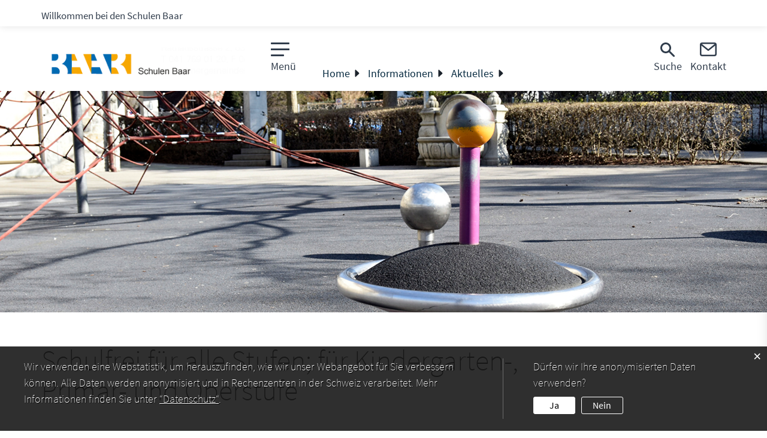

--- FILE ---
content_type: text/html; charset=UTF-8
request_url: https://www.schulen-baar.ch/aktuellesinformationen/117802
body_size: 7876
content:
<!doctype html>
    <html lang="de-CH"> 
<head>
    <meta property="cms:stats-title" content="Informationen/Aktuelles/Schulfrei für alle Stufen; für Kindergarten-, Primar- und Oberstufe ">
        <meta property="cms:stats-objtype" content="information">                            <meta property="cms:stats-type" content="optin">
    <meta property="cms:stats-objid" content="117802">
    <meta property="cms:stats-trackerid"
          content="381">
    <meta property="cms:stats-url" content="https://stats.i-web.ch/statistic.php">

    <meta name="keywords" content="Schulfrei, Ferientage, frei, Ferien, Weiterbildung"/><meta name="description" content="Weiterbildung Lehrpersonen am 12.03.25"/>
        <meta charset="UTF-8" />
    <meta http-equiv="x-ua-compatible" content="ie=edge">
    <meta name="viewport" content="width=device-width, initial-scale=1">
    <link rel="shortcut icon" href="/dist/baar-schule/2021/images/icons/favicon.21a14f1894341c08af95.ico" />
        <title> Baar Schulgemeinde - Schulfrei für alle Stufen; für Kindergarten-, Primar- und Oberstufe  </title>
            <meta property="og:title" content="Schulfrei für alle Stufen; für Kindergarten-, Primar- und Oberstufe " />
<meta property="og:type" content="article" />
<meta property="og:url" content="https://www.schulen-baar.ch/aktuellesinformationen/117802" />

                    <link href="/compiled/legacy/css/legacy.9c5facc20eacee6a3099.css" type="text/css" rel="stylesheet"/>
    <link href="/dist/baar-schule/2021/css/main.5342d91bebb1d4900bd0.css" type="text/css" rel="stylesheet"/>

    <link rel="apple-touch-icon" sizes="180x180" href="/dist/baar-schule/2021/images/icons/apple-touch-icon.8373daea161b312c39ed.png">
    <link rel="icon" type="image/png" sizes="32x32" href="/dist/baar-schule/2021/images/icons/favicon-32x32.09e5378fc65758cf9147.png">
    <link rel="icon" type="image/png" sizes="16x16" href="/dist/baar-schule/2021/images/icons/favicon-16x16.fee60d827a40fdf3b1d9.png">
    <link rel="mask-icon" href="/dist/baar-schule/2021/images/icons/safari-pinned-tab.a27df5f79096b95e7214.svg" color="#5bbad5">
    <meta name="msapplication-TileColor" content="#ffffff">
    <meta name="theme-color" content="#ffffff">
    <meta name="apple-mobile-web-app-capable" content="yes">
    <meta name="apple-mobile-web-app-status-bar-style" content="black">

        <script type="text/javascript" src="/compiled/legacy/js/legacy.51916f73dcb2b798ddfe.js"></script>
<link rel="stylesheet" href="/assets/styles/app-99aa06d3014798d86001c324468d497f.css">
<script type="importmap">
{
    "imports": {
        "app": "/assets/app-984d9b8fe51b35b653b538b1fef3f048.js",
        "/assets/styles/app.css": "data:application/javascript,"
    }
}
</script>
<link rel="modulepreload" href="/assets/app-984d9b8fe51b35b653b538b1fef3f048.js">
<script type="module">import 'app';</script>
    </head>
    <body class="follow aktuellesinformationen information_117802" data-header-selector=".header-container" data-footer-selector=".footer-container">

            
    <div class="main-outercon">

    <header class="header-container">
        <h1 class="sr-only">Sprunglinks</h1>
<ul class="icms-a4a-sprunglinks"><li>
            <a accesskey="0" href="/_rtr/home" aria-label="zur Startseite" class="sr-only sr-only-focusable">zur Startseite</a>
        </li><li>
        <a accesskey="1" href="#icms-navbar" aria-label="Direkt zur Hauptnavigation" class="sr-only sr-only-focusable">Direkt zur Hauptnavigation</a>
    </li>
    <li>
        <a accesskey="2" href="#maincontent" aria-label="Direkt zum Inhalt" class="sr-only sr-only-focusable">Direkt zum Inhalt</a>
    </li>
    <li>
        <a accesskey="3" href="/_rtr/suchformular" aria-label="Direkt zur Suche" class="sr-only sr-only-focusable">Direkt zur Suche</a>
    </li>
    <li>
        <a accesskey="4" href="/_rtr/index" aria-label="Direkt zum Stichwortverzeichnis" class="sr-only sr-only-focusable">Direkt zum Stichwortverzeichnis</a>
    </li></ul>
        <h1 class="sr-only">Kopfzeile</h1>
        
<div class="header-top">
    <div class="container">
        <div class="row">
            <div class="col-md-12">
                <div class="header-top-inner">
                    <div class="header-top-left">Willkommen bei den Schulen Baar</div>
                                                                                                                                                                                                                                                                                                                                            </div>
            </div>
        </div>
    </div>
</div>
<div class="header-bottom">
    <div class="container">
        <div class="row">
            <div class="col-md-12">
                <div class="header-bottom-in">
                    <div class="header-bottom-left">
                        <div class="logo">
                            <a href="/_rtr/home">
                                <img src="/dist/baar-schule/2021/images/logo.0fd99046681d6782b489.png" alt="Baar">
                            </a>
                        </div>

                                                                        

                        <!-- Hamburger may be positioned outside of the <nav> block -->
                        <button id="icms-hamburger" class="hamburger-one" aria-expanded="false">
                            <span class="line"></span>
                            <span class="line"></span>
                            <span class="line"></span>
                            <span class="line"></span>
                            <span class="menu-text">Menü</span>
                        </button>

                    
                        <div class="breadcrumb-outer">
                                    <ol id="icms-breadcrumbs" class="" itemscope itemtype="http://schema.org/BreadcrumbList"><li                         class="breadcrumb-item"
                                                itemprop="itemListElement" itemscope itemtype="http://schema.org/ListItem">
                        <a title="Go to Home" class="icms-breadcrumb-menu-open" href="/_rtr/home" itemprop="item"><span itemprop="name">Home</span><span class='separator'></span></a>
                    </li><li  class="breadcrumb-item
                            informationen"
                                                        itemprop="itemListElement" itemscope itemtype="http://schema.org/ListItem"><a href="/informationen" class="icms-breadcrumb-menu-open" itemprop="item"><span itemprop="name">Informationen</span></a><meta itemprop="position" content="1"/><span class='separator'></span></li><li  class="breadcrumb-item
                            activeaktuellesinformationen"
                                                        itemprop="itemListElement" itemscope itemtype="http://schema.org/ListItem"><a href="/aktuellesinformationen" class="icms-breadcrumb-menu-open" itemprop="item"><span itemprop="name">Aktuelles</span></a><meta itemprop="position" content="2"/></li></ol>
                        </div>

                                        </div>
                    <div class="header-bottom-right">
                        <a href="#" class="search-block search-toggler">
                            <span>Suche</span>
                        </a>
                        <a href="#" class="contact-block customSlide-toggler">
                            <span>Kontakt</span>
                        </a>
                    </div>
                </div>
            </div>
        </div>
    </div>
    <div class="header-menu">
        <a href="#" class="close-menu"><img src="/dist/baar-schule/2021/images/close-white.36e87871417df2d4ea23.svg" alt=""/></a>
        <div class="container">
            <div class="row">
                <div class="col-md-12">

                    <nav class="nav1">

                        <div id="icms-navbar" class="menuclosed">
                                                
                <ul     id="menu-main-menu" class="">
                                                                <li     class="first menu-item  menu-schulorganisation menu-level-1"><a href="/schulorganisation"    >Schulorganisation</a>
            
                <ul     class="sub-menu">
                                                                <li class="icms-menu-repeated-title"><a class="menuLevelTitle" href="/schulorganisation">Schulorganisation</a></li>
                    <li     class="first menu-item  menu-portrait menu-level-2"><a href="/portrait"    >Porträt</a>
            
                <ul     class="sub-menu">
                                                                <li class="icms-menu-repeated-title"><a class="menuLevelTitle" href="/portrait">Porträt</a></li>
                    <li     class="first menu-item  menu-uebersichtportrait menu-level-3"><a href="/leitbild"    >Leitbild</a>
    </li>
            <li     class="menu-item  menu-leitbild menu-level-3"><a href="/ueberblick"    >Die Schulen Baar im Überblick</a>
    </li>
            <li     class="menu-item  menu-organigramm menu-level-3"><a href="/organigramm"    >Organigramm Schulen Baar</a>
    </li>
            <li     class="last menu-item  menu-lernatelier menu-level-3"><a href="/lernatelier"    >Schulentwicklung</a>
    </li>
                
        </ul>
    </li>
            <li     class="menu-item  menu-schulleitungmain menu-level-2"><a href="/schulleitungmain"    >Schulleitung</a>
            
                <ul     class="sub-menu">
                                                                <li class="icms-menu-repeated-title"><a class="menuLevelTitle" href="/schulleitungmain">Schulleitung</a></li>
                    <li     class="first menu-item  menu-uebersichtverwaltung menu-level-3"><a href="/uebersichtverwaltung"    >Übersicht</a>
    </li>
            <li     class="menu-item  menu-kernschulleitung menu-level-3"><a href="/kernschulleitung"    >Kernschulleitung</a>
    </li>
            <li     class="menu-item  menu-schulleitung menu-level-3"><a href="/schulleitung"    >Schulleitung</a>
    </li>
            <li     class="menu-item  menu-sekretariate menu-level-3"><a href="/sekretariate"    >Rektorat</a>
    </li>
            <li     class="last menu-item  menu-personal menu-level-3"><a href="/personal"    >Angestellte/MitarbeiterInnen</a>
    </li>
                
        </ul>
    </li>
            <li     class="menu-item  menu-schule menu-level-2"><a href="/schule"    >Schulen</a>
            
                <ul     class="sub-menu">
                                                                <li class="icms-menu-repeated-title"><a class="menuLevelTitle" href="/schule">Schulen</a></li>
                    <li     class="first menu-item  menu-uebersicht menu-level-3"><a href="/uebersicht"    >Schule in Zahlen</a>
    </li>
            <li     class="menu-item  menu-kindergaerten menu-level-3"><a href="/kindergaerten"    >Kindergärten</a>
    </li>
            <li     class="menu-item  menu-schulhaeuser menu-level-3"><a href="/schulhaeuser"    >Schulhäuser</a>
    </li>
            <li     class="menu-item  menu-klassen menu-level-3"><a href="/klassen"    >Klassen</a>
    </li>
            <li     class="last menu-item  menu-lehrer menu-level-3"><a href="/lehrer"    >Lehrpersonen</a>
    </li>
                
        </ul>
    </li>
            <li     class="last menu-item  menu-schulpflege menu-level-2"><a href="/schulpflege"    >Schulkommission</a>
    </li>
                
        </ul>
    </li>
            <li     class="parent-active menu-item  menu-informationen menu-level-1"><a href="/informationen"    >Informationen</a>
            
                <ul     class="sub-menu">
                                                                <li class="icms-menu-repeated-title"><a class="menuLevelTitle" href="/informationen">Informationen</a></li>
                    <li     class="active first menu-item  menu-aktuellesinformationen menu-level-2"><a href="/aktuellesinformationen"    >Aktuelles            <span class="sr-only">(aktiv)</span>
        </a>
    </li>
            <li     class="menu-item  menu-aktuelleanlaesse menu-level-2"><a href="/aktuelleanlaesse"    >Aktuelle Anlässe</a>
            
                <ul     class="sub-menu">
                                                                <li class="icms-menu-repeated-title"><a class="menuLevelTitle" href="/aktuelleanlaesse">Aktuelle Anlässe</a></li>
                    <li     class="first last menu-item  menu-sch-leraustausch-singapur menu-level-3"><a href="/schueleraustauschsingapur"    >Schüleraustausch Singapur</a>
    </li>
                
        </ul>
    </li>
            <li     class="menu-item  menu-schulportal menu-level-2"><a href="/schulportal"    >Schulportal</a>
    </li>
            <li     class="menu-item  menu-elternabc menu-level-2"><a href="/elternabc"    >Eltern-ABC</a>
    </li>
            <li     class="menu-item  menu-anlaesseaktuelles menu-level-2"><a href="/anlaesseaktuelles"    >Veranstaltungen</a>
    </li>
            <li     class="menu-item  menu-ferienplan menu-level-2"><a href="/ferienplan"    >Ferienplan</a>
    </li>
            <li     class="menu-item  menu-stellen menu-level-2"><a href="/stellen"    >Offene Stellen</a>
    </li>
            <li     class="last menu-item  menu-links menu-level-2"><a href="/links"    >Links</a>
    </li>
            
                
        </ul>
    </li>
            <li     class="menu-item  menu-dienste menu-level-1"><a href="/dienste"    >Schulische Angebote</a>
            
                <ul     class="sub-menu">
                                                                <li class="icms-menu-repeated-title"><a class="menuLevelTitle" href="/dienste">Schulische Angebote</a></li>
                    <li     class="first menu-item  menu-logopaedischerdienst menu-level-2"><a href="/logopaedischerdienst"    >Logopädischer Dienst</a>
    </li>
            <li     class="menu-item  menu-ferienbetreuung menu-level-2"><a href="/ferienbetreuung"    >SEB - Ferienbetreuung</a>
    </li>
            <li     class="menu-item  menu-modularetagesschule menu-level-2"><a href="/modularetagesschule"    >SEB - Modulare Tagesschule</a>
    </li>
            <li     class="menu-item  menu-schulpsychologischerdienst menu-level-2"><a href="/schulpsychologischerdienst"    >Schulpsychologischer Dienst</a>
    </li>
            <li     class="menu-item  menu-schulsozialarbeit menu-level-2"><a href="/schulsozialarbeit"    >Schulsozialarbeit</a>
    </li>
            <li     class="last menu-item  menu-psychomotorik menu-level-2"><a href="/psychomotorik"    >Therapiestelle Psychomotorik</a>
    </li>
                
        </ul>
    </li>
            <li     class="last menu-item  menu-sport menu-level-1"><a href="/sport"    >Sportangebote</a>
            
                <ul     class="sub-menu">
                                                                <li class="icms-menu-repeated-title"><a class="menuLevelTitle" href="/sport">Sportangebote</a></li>
                    <li     class="first menu-item  menu-uebersichtsport menu-level-2"><a href="/uebersichtsport"    >Übersicht</a>
    </li>
            <li     class="menu-item  menu-sportwoche menu-level-2"><a href="/sportwoche"    >Sportwoche Primar- und Oberstufe</a>
    </li>
            <li     class="menu-item  menu-sportwoche-allenwinden-kg--2-kl menu-level-2"><a href="/sportwocheallenwinden"    >Sportwoche Allenwinden, KG - 2. Kl.</a>
    </li>
            <li     class="menu-item  menu-sportwoche-kindergarten menu-level-2"><a href="/sportwochekiga"    >Sportwoche Kindergarten</a>
    </li>
            <li     class="menu-item  menu-wintersportlager menu-level-2"><a href="/wintersportlager"    >Wintersportlager</a>
    </li>
            <li     class="menu-item  menu-sommerferienlager menu-level-2"><a href="/sommerferienlager"    >Sommerferienlager</a>
    </li>
            <li     class="menu-item  menu-schuelerfussball menu-level-2"><a href="/schuelerfussball"    >Schülerfussballturnier</a>
    </li>
            <li     class="last menu-item  menu-schulsport menu-level-2"><a href="/schulsport"    >Schulsport</a>
    </li>
                
        </ul>
    </li>
            
                
        </ul>
    
                        </div>

                    </nav>

                </div>
            </div>
        </div>
    </div>
</div>    </header>

    


<div class="search-slide-wrap search-wrap search-slide-wrap" id="searchModal" role="dialog"
     data-webpack-module="quicksearch2"
     data-design-module="popupSlide"
     data-search-url="/suchen/quicksearch"
     data-max-results="5"
     data-search-input="#searchInputFieldSlider-81835"
     data-results-container="#quicksearchresultsContainer"
     data-toggler=".search-toggler">
    <div class="close-trigger  close-trigger">
            <img src="/dist/baar-schule/2021/images/close-blue.8786d9c87657ca3567ee.svg" alt="close"/>

    </div>
        <div class="container">
        <div class="row">
            <div class="col-md-12">

    <form class="form-inline" role="search" action="/suchen" method="get" id="search-front">
        <div class="search-box-outer">
            <div class="form-group">
                <input type="text" class="form-control" placeholder="Suche" id="searchInputFieldSlider-81835" name="query">
                <input type="hidden" id="suchformular__token_slider" name="_token" value="43029f3715508a0913.sVIS0IEbwNi19acI1IPUweGjf9AR8FhCWPuq3O9k2UI.6CBatvIjipPFs-5mvPu7hLTBL7Nfpi0uGoHgsaIXiy7BIlvi0Emm4Pm37g">
            </div>
            <button type="submit" class="btn btn-default" aria-label="">
                    <img src="/dist/baar-schule/2021/images/search-blue.df1f1e6c2a8cb43fa9b1.svg" alt="Search Icon">

            </button>
        </div>
    </form>
                    <div class="searchwp-live-search-results searchwp-live-search-results-showing freq-searched" id="quicksearchresultsSlider" style="display: block;">
                    <h3>Suchergebnisse</h3>
                    <ul id="quicksearchresultsContainer">
                        <li class="searchwp-live-search-result quicksearch-result-item">
                            <a href="#link">{title}</a>
                        </li>
                        <li class="quicksearch-result-more">
                            <p><br><strong><a href="#linkmore" class="search-show-all" id="submit-live-search">Alle Ergebnisse anzeigen ...</a></strong></p>
                        </li>
                        <li class="quicksearch-no-results">
                            <p class="">Keine Ergebnisse gefunden. <a id="quicksearch-continue-to-search-link-id" href="/_rtr/suchformular">Weiter zur Volltextsuche.</a></p>
                        </li>
                    </ul>
                </div>
            </div>
        </div>
    </div>

    
</div>    
<!-- Login Slidein -->
<div class="search-slide-wrap search-slide-wrap" id="" tabindex="-1" role="dialog" data-design-module="popupSlide" data-toggler=".login-toggler">
            <div class="close-trigger close-trigger">
                <img src="/dist/baar-schule/2021/images/close-blue.8786d9c87657ca3567ee.svg" alt="close"/>

        </div>
        <div class="">
            <h4><strong>LOGIN</strong> mit Benutzerkonto</h4><h6>Bitte geben Sie Ihre E-Mail-Adresse und Ihr Passwort ein.</h6>
            <div class="login-form">
                <form action="/login" method="post">
                    <input type="email" class="email" placeholder="E-Mail" name="_username" id="inputEmail"/>
                    <input type="password" class="password" placeholder="Passwort" name="_password" id="inputPassword"/>
                    <div class="login-btn-outer">
                        <input type="submit" class="submit" value="Login"/>
                        <a href="/_rtr/profile_reset_password" class="forgot-pswd">Passwort vergessen?</a>
                    </div>
                </form>
                <div class="terms"><div class="icms-wysiwyg">Mit der Nutzung unserer interaktiven Module anerkennen Sie stillschweigend unsere Nutzungsbedingungen.</div> </div>
            </div>
            <div class="form-bottom-content">
                <h5>Haben Sie noch kein Benutzerkonto?</h5>
                <p>Wenn Sie unsere Online- oder Abo-Dienste nutzen und Anlässe oder andere Inhalte erfassen möchten, benötigen Sie oft ein Benutzerkonto. Es erleichtert Ihnen die Arbeit, und Sie behalten die Übersicht.
                    <br><a href="/_rtr/profile_create_profile">Benutzerkonto erstellen</a>
                </p>
            </div>
        </div>
    </div>
    


<div class="contact-slide-wrap" data-toggler=".customSlide-toggler" data-design-module="popupSlide">
    <div class="close-trigger">    <img src="/dist/baar-schule/2021/images/close-blue.8786d9c87657ca3567ee.svg" alt="close"/>
</div>
        <div>
        <h2>Kontakt</h2>
        <div class="hours-blk">
            <h6>Schalteröffnungszeiten</h6>
            <table>
<tr>
<th WIDTH="70">MO - FR</th>
<td>08.00 - 12.00 Uhr</td>
</tr>
<tr>
<th WIDTH="70"></th>
<td>13.30 - 17.00 Uhr</td>
</tr>
</table> 
                                            </div>
        <div class="address">
            <p><strong>Schulen Baar<br>Schule Dorfmatt B</strong><br>
            Inwilerstrasse 4<br>
            6341 Baar</p>
        </div>
        <div class="contact-info">
            <ul>
                <li><span>Tel.</span> <a href="tel:0417690330" class="icms-link-telefon">041 769 03 30</a></li>
                <li><span>E-Mail:</span> <a href="mailto:schulen-bildung@baar.ch" class="icms-link-mailto">schulen-bildung@baar.ch</a><br></li>
            </ul>
        </div>
        <a href="https://www.baar.ch/ortsplan/a/Baar/Inwilerstrasse%204" target="_blank" title="Ortsplan" class="map-outer">
            <div id="map"></div>
            <span>Anfahrtsweg/Map</span>
        </a>
    </div>

</div>
    <section class="content-container">
        <h1 class="sr-only">Inhalt</h1>

                
            <aside class="banner-container">
                <div class="banner-image">                    <picture>        <img src="https://api.i-web.ch/public/guest/getImageString/s65/97307580958a553f426475fab9d5d562/1920/555/606ee3089cee9//" alt="" class="img-fluid"/>
        </picture>

                </div>
            </aside>

            






            <div class="inner-content-outer">
                <div class="container">
                    <div class="row">
                        <div class="col-center col-md-9 container-fluid content-area">
                            <div class="row">
                                






                                <h1 class="contentTitle">Schulfrei für alle Stufen; für Kindergarten-, Primar- und Oberstufe </h1>

                                                                                
                                
                                                                                                                                                        <div class="icms-content-col-a ">
            <div class="row">
                <div class="icms-block-container ">
            <div class="icms-lead-container icms-text-bold"><div class="icms-block icms-information-date icms-text-gemeinde-color">24. Februar 2025</div><div class="icms-wysiwyg">Weiterbildung Lehrpersonen am 12.03.25</div></div>
        </div>        
    <div class="icms-block-container ">
            <div class="icms-text-container"><div class="icms-wysiwyg"><p class="icmsPContent icms-wysiwyg-first icms-wysiwyg-last">Aufgrund einer Lehrpersonenweiterbildung ist für alle Stufen (Kindergarten-,&nbsp;Primar- und Oberstufe am Mittwoch, 12. März&nbsp;2025&nbsp;schulfrei.</p>
</div></div>
        </div>
            </div>
        </div>
        

        <div class="icms-content-col-a ">
            <div class="row">
                    
            </div>
        </div>                    
                                
                                                                                
                                                            </div>

                        </div>
                        
                        <div class="col-left col-md-3" data-mh="match">
                            <div class="sticky-sidebar">
                                <div class="sidebar-menu">
                                    <div data-webpack-module="tableOfContents"
                                         data-heading-tag="h2"
                                         data-ignore-heading-class="sr-only"
                                         data-body-class="col-center"
                                         data-output-id="icms-toc-container"
                                         data-toc-title-tag="h2"
                                         data-toc-title-text="Themen in diesem Inhalt"
                                         data-keep-in-view="true"
                                         data-header-margin="0"
                                         data-footer-margin="0">
                                    </div>
                                    <div id="icms-toc-container"></div>
                                </div>
                            </div>
                        </div>
                    </div>
                </div>
            </div>

        
    </section>

    <footer class="footer-container">
        <h1 class="sr-only">Fusszeile</h1>
        <div class="footer-top">
    <div class="container">
            <div class="footer-block top-left-blk">
                

                <div class="contact-container">
                    <div class="address-blk">
                        <div class="common-title">
                            <h3>Schulen Baar</h3>
                        </div>
                        <p>Schule Dorfmatt B<br>Inwilerstrasse 4<br>6341 Baar</p>
                    </div>
                    <div class="contact-blk">
                        <span class="phone-no">Tel. <a href="tel:0417690330" class="icms-link-telefon">041 769 03 30</a></span>
                        <span>E-Mail: <a href="mailto:schulen-bildung@baar.ch" class="icms-link-mailto">schulen-bildung@baar.ch</a><br></span>
                    </div>
                </div>
                
                
                
                <div class="hour-blk">
                    <div class="common-title">
                        <h3>Öffnungszeiten Sekretariat</h3>
                    </div>
                    <p>
                    <table>
<tr>
<th WIDTH="70">MO - FR</th>
<td>08.00 - 12.00 Uhr</td>
</tr>
<tr>
<th WIDTH="70"></th>
<td>13.30 - 17.00 Uhr</td>
</tr>
</table> 
                    </p>
                </div>
                
                
                
                <div class="service-link">
                    <div class="common-title">
                        <h3>Links</h3>
                    </div>
                    <ul class=""><li><a href="https://www.baar.ch/" target="_blank">Gemeinde Baar</a></li><li><a href="http://www.musikschule-baar.ch/de/" target="_blank">Musikschule Baar</a></li><li><a href="http://bibliothek.baar.ch/de/" target="_blank">Gemeindebibliothek Baar</a></li></ul>
                </div>
                
            </div>
    </div>
</div>

<div class="footer-bottom">
    <div class="container">
        <div class="row">
            <div class="col-md-12">
                <div class="footer-bottom-inner">
                    <div class="copy-right">
                        <p>&copy; 2026 Baar Schulgemeinde</p>
                    </div>
                    <div class="footer-menu">
                        <ul>
                            <li><a href="/_rtr/datenschutz">Datenschutz</a></li>
                            <li><a href="/_rtr/impressum">Impressum</a></li>
                            <li><a href="/_rtr/links.list">Links</a></li>
                            <li><a href="/_rtr/elternabc">FAQ</a></li>
                        </ul>
                    </div>
                </div>
            </div>
        </div>
    </div>
</div>    </footer>


    <div class="desktop-only"></div>
    <div class="mobile-only"></div>
</div>

                    <div class="icms-outdated-browser-container" style="display: none;">
            <div class="icms-outdated-browser-text-container">
                <div class="icms-outdated-browser-title">
                    <p>Achtung: Bitte wechseln Sie den Browser</p>
                </div>
                <div class="icms-outdated-browser-body">
                    <p>Sie besuchen unser Webangebot mit einer veralteten Browserversion (z.B. Internet Explorer, veraltete Safari-Version oder andere). Diese Browserversion wird von den Herstellern nicht mehr unterstützt und verursacht Darstellungs- und Sicherheitsprobleme. Bitte wechseln Sie auf einen aktuellen Browser.</p>
                </div>
            </div>
            <div class="icms-outdated-browser-button-container">
                <a class="icms-outdated-browser-okbutton">Verstanden</a>
            </div>
        </div><div class="icms-outdated-browser-no-form-support" style="display: none;">
            <div class="icms-outdated-browser-no-form-support-container">
                <p>Achtung: Bitte wechseln Sie den Browser</p>
                <p>Das von Ihnen aufgerufene Formular lässt sich leider nicht darstellen. Sie verwenden eine veraltete Browserversion (z.B. Internet Explorer, veraltete Safari-Version oder andere). Diese Browserversion wird von den Herstellern nicht mehr unterstützt und verursacht Darstellungs- und Sicherheitsprobleme. Bitte wechseln Sie auf einen aktuellen Browser.</p>
            </div>
        </div>
    
                        

    <script type="text/javascript" src="/dist/baar-schule/2021/js/main.c3d63c7ac1d15940b44a.js"></script>

                                            
        <script src="/compiled/index/js/index.7ef9bdc747d1af33a23a.js"></script>
    

                    <div class="optin-stats"
             style="display: none;">
            <div class="optin-stats-title sr-only">Webstatistik</div>
            <div class="optin-content-box">
                <div class="optin-stats-body">
                    <p>Wir verwenden eine Webstatistik, um herauszufinden, wie wir unser Webangebot für Sie verbessern können. Alle Daten werden anonymisiert und in Rechenzentren in der Schweiz verarbeitet. Mehr Informationen finden Sie unter <a href="/_rtr/datenschutz">“Datenschutz“</a>.</p>
                </div>
                <div class="optin-question-box">
                    <div class="optin-stats-question"><p>Dürfen wir Ihre anonymisierten Daten verwenden?</p></div>
                    <div class="optin-stats-buttons">
                        <a class="optin-stats-yesbutton">Ja</a>
                        <a class="optin-stats-nobutton">Nein</a>
                    </div>
                </div>
            </div>
            <a class="optin-stats-closebutton">&times;</a>
        </div>
    
        </body>

    </html>

    

--- FILE ---
content_type: image/svg+xml
request_url: https://www.schulen-baar.ch/dist/baar-schule/2021/images/close-blue.8786d9c87657ca3567ee.svg
body_size: -14
content:
<svg width="40" height="40" fill="none" xmlns="http://www.w3.org/2000/svg"><path d="M39 1 1 39M1 1l38 38" stroke="#064A89" stroke-width="2"/></svg>

--- FILE ---
content_type: image/svg+xml
request_url: https://www.schulen-baar.ch/dist/baar-schule/2021/images/search-blue.df1f1e6c2a8cb43fa9b1.svg
body_size: 185
content:
<svg width="25" height="26" fill="none" xmlns="http://www.w3.org/2000/svg"><path fill-rule="evenodd" clip-rule="evenodd" d="m24.438 21.997-5.98-6.218a10.423 10.423 0 0 0 1.422-5.285C19.88 4.872 15.195 0 9.788 0 4.383 0 0 4.558 0 10.18c0 5.623 4.684 10.494 10.09 10.494a9.46 9.46 0 0 0 4.928-1.385l6.012 6.252a1.465 1.465 0 0 0 2.13 0l1.49-1.55c.59-.612.376-1.382-.212-1.994ZM3.226 10.329c0-3.852 3.002-6.974 6.705-6.974 3.704 0 7.005 3.432 7.005 7.284s-3.003 6.974-6.707 6.974c-3.703 0-7.003-3.432-7.003-7.284Z" fill="#064A89"/></svg>

--- FILE ---
content_type: image/svg+xml
request_url: https://www.schulen-baar.ch/dist/baar-schule/2021/fonts/8f0a251ca27480d9917a.svg
body_size: 155
content:
<svg width="24" height="24" fill="none" xmlns="http://www.w3.org/2000/svg"><path fill-rule="evenodd" clip-rule="evenodd" d="M9 2.998C5.69 2.998 3 5.689 3 9c0 3.31 2.69 6.002 6 6.002S15 12.311 15 9c0-3.31-2.69-6.002-6-6.002ZM9 18c-4.963 0-9-4.034-9-9 0-4.959 4.037-9 9-9s9 4.041 9 9c0 4.966-4.037 9-9 9Z" fill="#313D4C"/><path fill-rule="evenodd" clip-rule="evenodd" d="M22.572 24c-.367 0-.732-.142-1.01-.419l-7.143-7.144a1.424 1.424 0 0 1 0-2.016 1.423 1.423 0 0 1 2.02 0l7.142 7.143a1.424 1.424 0 0 1 0 2.017 1.433 1.433 0 0 1-1.01.419" fill="#313D4C"/></svg>

--- FILE ---
content_type: image/svg+xml
request_url: https://www.schulen-baar.ch/dist/baar-schule/2021/fonts/bd655e09fa4b57b69d53.svg
body_size: 124
content:
<svg width="15" height="20" fill="none" xmlns="http://www.w3.org/2000/svg"><path fill-rule="evenodd" clip-rule="evenodd" d="M7.5 9.375a1.875 1.875 0 1 1 0-3.75 1.875 1.875 0 0 1 0 3.75Zm0-5a3.125 3.125 0 1 0 0 6.25 3.125 3.125 0 0 0 0-6.25Zm0 13.75c-1.04.006-6.25-8.012-6.25-10.625a6.25 6.25 0 0 1 12.5 0c0 2.578-5.227 10.63-6.25 10.625ZM7.5 0A7.5 7.5 0 0 0 0 7.5C0 10.636 6.253 20.007 7.5 20c1.227.007 7.5-9.406 7.5-12.5A7.5 7.5 0 0 0 7.5 0Z" fill="#05192D"/></svg>

--- FILE ---
content_type: image/svg+xml
request_url: https://www.schulen-baar.ch/dist/baar-schule/2021/images/close-white.36e87871417df2d4ea23.svg
body_size: -17
content:
<svg width="70" height="70" fill="none" xmlns="http://www.w3.org/2000/svg"><path d="M69 1 1 69M1 1l68 68" stroke="#fff" stroke-width="2"/></svg>

--- FILE ---
content_type: image/svg+xml
request_url: https://www.schulen-baar.ch/dist/baar-schule/2021/fonts/350be462852200573bd0.svg
body_size: 12
content:
<svg width="49" height="18" fill="none" xmlns="http://www.w3.org/2000/svg"><path d="m40 1 8 8-8 8" stroke="#000" stroke-width="2" stroke-linecap="round" stroke-linejoin="round"/><path d="M47 9H0" stroke="#000" stroke-width="2"/></svg>